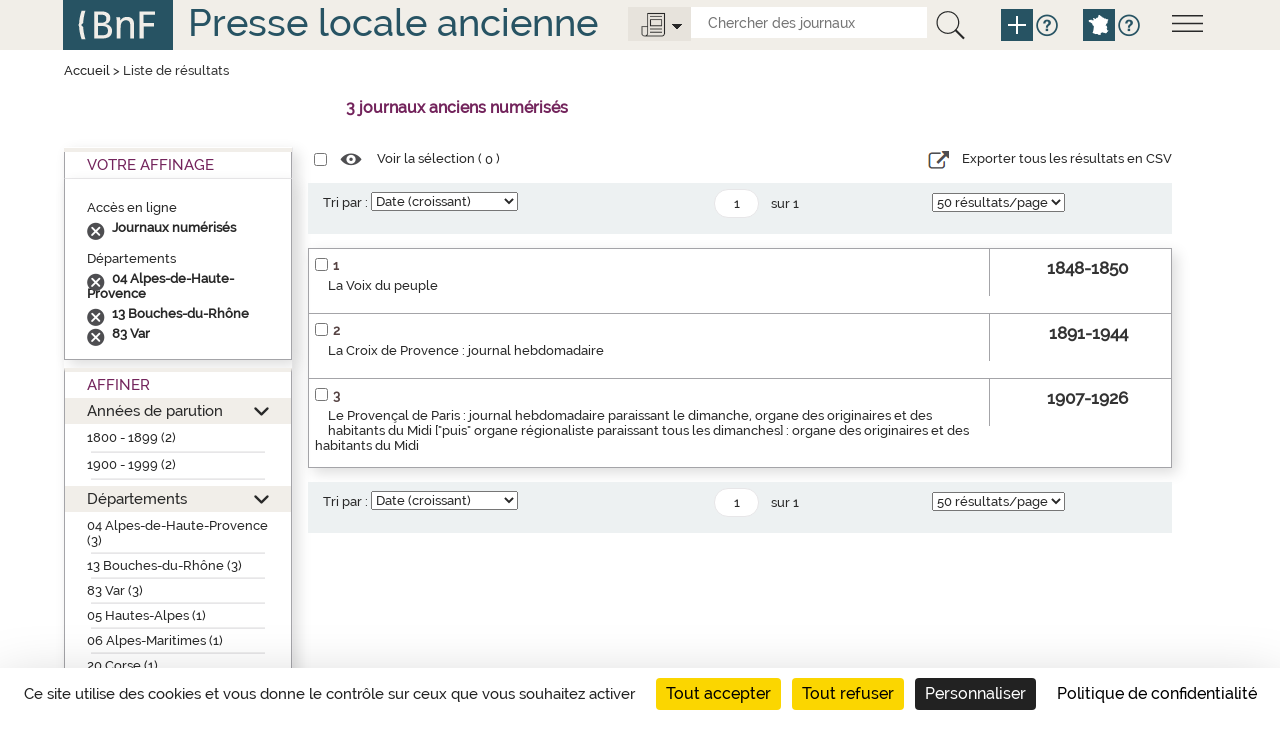

--- FILE ---
content_type: text/html;charset=UTF-8
request_url: https://presselocaleancienne.bnf.fr/cherche?av=false&mot=&type=enligne&facetteDpt=d04,d04,d05,d83,d13,d04,d83,d13,d04,d13,d04,d05,d04,d04,d83&facetteEnLigne=O&tri=date&nombrePages=1&page=1&taille=50&suppAffinage=d05
body_size: 5402
content:
<!DOCTYPE html>
<html lang="fr">
<head>
	<title>Presse locale ancienne - R&eacute;sultat recherche</title>
	
	<meta charset="UTF-8">
	
	<meta http-equiv="X-UA-Compatible" content="IE=edge" />
    <meta http-equiv="Content-Type" content="text/html; charset=UTF-8" />
    <meta name="viewport" content="width=device-width, initial-scale=1">
    
	<link href="/resources/img/favicon.ico"" rel="shortcut icon"/>
    <link href="/resources/css/bootstrap-3.3.5.min.css" rel="stylesheet">
    <link href="/resources/css/jquery.mCustomScrollbar.css" rel="stylesheet" type="text/css"/>
    <link href="/resources/css/style.css" rel="stylesheet" type="text/css"/>
	
	
	<script src="/resources/js/jquery-1.10.2.js"></script>
	<script src="/resources/js/jquery.mCustomScrollbar.concat.min.js"></script> 
	
	<script src="/resources/js/jquery.serializejson.min.js"></script>
	<script src="/resources/js/jquery.jscrollpane.min.js"></script>
	
	<script src="/resources/js/jquery-ui-1.11.2.js"></script>
	<script src="/resources/js/bootstrap-3.3.5.min.js"></script>
	
	
	<script src="/resources/js/script.js"></script>
	<script src="https://tarteaucitron.io/load.js?domain=presselocaleancienne.bnf.fr&uuid=91ba7c974c752a888f0a2765181efcbea3a33ef9"></script>
	<!--[if lte IE 9]><script src="/resources/js/css3-multi-column.js"></script><![endif]--> 


<link href="/resources/css/res_rech.css" rel="stylesheet" type="text/css"/>
</head>
<body>

	<a href="#main" class="visually-hidden focusable">Aller au contenu principal</a>
<script>
	function remplirInput(id,txt) {
	  document.getElementById(id).value = txt;
	  if (txt == 'tout') {
			$('.options-journaux').attr('src', '/resources/img/icone-options-journal.png')
	  } else {
			$('.options-journaux').attr('src', '/resources/img/icone-options-digital.png')
	  }
	  $('.options-liste').hide();
	}

</script>
<!--header-->
    <header class="header row-flex" role="banner">
    <div class="container">
        <div class="row">
          <div class="col-xs-12">
              <!--menu-->
              <div class="menu">
                <img class="open-menu" src="/resources/img/icone-menu.png" alt="Menu">
                <div class="information">
                  <img class="close-menu" src="/resources/img/icone-quitter.png" alt="quitterMenu"><br class="quitter"/>
                  <div class="description">
                    <a href="/html/liens-directs-pour-chercher-des-journaux"><span>Liens directs pour chercher des journaux</span></a>
                    <a href="/html/apercus-historiques-par-departement"><span>Aperçus historiques par département</span></a>
                    <a href="/html/en-savoir-plus-sur-cette-bibliographie"><span>En savoir plus sur cette bibliographie</span></a>
                    <a href="/html/rubriques-aide">Toutes les rubriques d'aide</a>
                  </div>
                </div>
              </div>
              <a href="http://www.bnf.fr" target="_blank"><img class="logo-bnf" src="/resources/img/logoBnf.png" alt="Aller sur le site web de la Bibliothèque nationale de France"></a>
              <div class="slogan slogan-article"><a href="/">Presse locale ancienne</a></div>
			  <div class="moteur-recherche">
				  <div class="outils">
					  <img class="options-journaux" src="/resources/img/icone-options-journal.png" alt="Options">
					  <div class="options-liste">
							<div class="opt1"><a onclick="javascript:remplirInput('type','tout');">
								<span>Tous</span> les journaux</a><br class="quitter"/>
							</div>
							<div class="opt2">
								<a onclick="javascript:remplirInput('type','enligne');">
									<span>Seulement</span>
									<span>les journaux</span>
									<span>numérisés</span>
								</a><br class="quitter"/>
							</div>
					  </div>
					  <form action="/cherche" id="rechercheSimpleForm" class="search-form">
					  	<input id="type" type="text" name="type" hidden="hidden"/>
						<input class="search-element" title="Chercher des journaux" placeholder="Chercher des journaux" id="search-mot" name="mot" type="text" value="">
						<button type="submit" title="La recherche interroge la fiche descriptive des journaux mais ne rentre pas dans le contenu des articles." class="btn-recherche-mot" data-toggle="tooltip" data-placement="right" rel="tooltip">
						  <img src="/resources/img/icone-loupe.png" alt="Lancer la recherche" />
						</button>
						<a href="/rechercheAvancee" class="pictos picto-help plus" data-toggle="tooltip" data-placement="right" title="Recherche avancée" rel="tooltip">
                     	  <img src="/resources/img/icone-add.png" alt="Recherche avancée">
                    	</a>
						<a href="#" class="pictos picto-help blue" data-toggle="tooltip" data-placement="right" title='Pour chercher par départements ou croiser plusieurs critères, cliquer sur "Recherche avancée"' rel="tooltip">
						  <i class="icon-help" data-icon="&#xe602;"></i>
						</a>
						<a href="/" class="pictos picto-help plus pictos-recherche-carte" data-toggle="tooltip" data-placement="right" title="Recherche par carte" rel="tooltip">
						  <img src="/resources/img/icone-map.png" alt="Recherche par carte">
						</a>
						<a href="#" class="pictos picto-help blue" data-toggle="tooltip" data-placement="right" title='Pour chercher sur la carte de France par région, département, arrondissement, cliquer sur "Recherche par carte"' rel="tooltip">
						  <i class="icon-help" data-icon="&#xe602;"></i>
						</a>
					  </form>
					</div>	  
			  </div>
              <br class="quitter"/>
          </div>
        </div>
      </div>
    </header><main  role="main" class="main main-article">
	<div id="main" class="container">
		<div class="row menu-flex">
			<!--titre contenu-->
			<div class="col-xs-12">
				<div class="fil-ariane">
					<a href="/">Accueil</a> >  <span>Liste de résultats</span>
				</div>
				<div class="nbnotices" id="result" role="heading" aria-level="1">
					<span class="nb" id="nbNotice">3 journaux anciens numérisés</span>
				</div>
			</div>
		</div> 
		<div class="row middle-row-flex">
			<div class="col-xs-3 left-side">
<!-- Facettes -->
				<div class="facettes">
					<div class="facettes-int">
						<!-- Recap de la recherche -->
						<div class="recherche-simple div-opened">
							<h2>Votre Affinage</h2>
							<div class="recap" id="titreRecherche">
								<div class="filtre">
									<div id="titrefacetterachercheDpt" class="titrefacetterecherche">Accès en ligne</div>
									<ul>
									<li class="facetteSiecle">
											<a href="cherche?av=false&mot=&type=enligne&facetteDpt=d04,d04,d83,d13,d04,d83,d13,d04,d13,d04,d04,d04,d83&facetteEnLigne=O&tri=date&nombrePages=1&page=1&taille=50&suppAffinage=enLigne"></a>
											<span>Journaux numérisés</span>
										</li>
									</ul>
								</div>
								<div class="filtre">
									<div id="titrefacetterachercheDpt" class="titrefacetterecherche">Départements</div>
									<ul>
									<li class="facetteSiecle">
											<a href="cherche?av=false&mot=&type=enligne&facetteDpt=d04,d04,d83,d13,d04,d83,d13,d04,d13,d04,d04,d04,d83&facetteEnLigne=O&tri=date&nombrePages=1&page=1&taille=50&suppAffinage=d04"></a>
											<span>04 Alpes-de-Haute-Provence</span>
										</li>
									<li class="facetteSiecle">
											<a href="cherche?av=false&mot=&type=enligne&facetteDpt=d04,d04,d83,d13,d04,d83,d13,d04,d13,d04,d04,d04,d83&facetteEnLigne=O&tri=date&nombrePages=1&page=1&taille=50&suppAffinage=d13"></a>
											<span>13 Bouches-du-Rhône</span>
										</li>
									<li class="facetteSiecle">
											<a href="cherche?av=false&mot=&type=enligne&facetteDpt=d04,d04,d83,d13,d04,d83,d13,d04,d13,d04,d04,d04,d83&facetteEnLigne=O&tri=date&nombrePages=1&page=1&taille=50&suppAffinage=d83"></a>
											<span>83 Var</span>
										</li>
									</ul>
								</div>
								</div>
						</div>
						<!-- Affiner -->
						<div class="affiner">
							<h2>Affiner</h2>
							<div id="plusFacettesAffiche">
								<div class="section section-opened" id="titrefacette-FacDat">
									<h3><a href="#" role="button" aria-expanded="false">Années de parution</a></h3>
									<!-- Contenu de la facette -->
									<div id="plusFacettes1" class="contenu-section">
										<ul>
										<li><a href="cherche?av=false&mot=&type=enligne&facetteDpt=d04,d04,d83,d13,d04,d83,d13,d04,d13,d04,d04,d04,d83&facetteEnLigne=O&tri=date&nombrePages=1&page=1&taille=50&siecle=19">1800 - 1899 (2)</a>
												<ul>
												</ul><hr class="facette-hr">										
											</li>
										<li><a href="cherche?av=false&mot=&type=enligne&facetteDpt=d04,d04,d83,d13,d04,d83,d13,d04,d13,d04,d04,d04,d83&facetteEnLigne=O&tri=date&nombrePages=1&page=1&taille=50&siecle=20">1900 - 1999 (2)</a>
												<ul>
												</ul><hr class="facette-hr">										
											</li>
										</ul>
									</div>
								</div>
								<div class="section section-opened" id="titrefacette-FacDpt">
									<h3><a href="#" role="button" aria-expanded="false">Départements</a></h3>
									<!-- Contenu de la facette -->
									<div id="plusFacettes2" class="contenu-section">
										<ul>
										<li><a href="cherche?av=false&mot=&type=enligne&facetteDpt=d04,d04,d83,d13,d04,d83,d13,d04,d13,d04,d04,d04,d83&facetteEnLigne=O&tri=date&nombrePages=1&page=1&taille=50&facetteDpt=d04">04 Alpes-de-Haute-Provence (3)</a>
														<hr class="facette-hr">
											</li>
										<li><a href="cherche?av=false&mot=&type=enligne&facetteDpt=d04,d04,d83,d13,d04,d83,d13,d04,d13,d04,d04,d04,d83&facetteEnLigne=O&tri=date&nombrePages=1&page=1&taille=50&facetteDpt=d13">13 Bouches-du-Rhône (3)</a>
														<hr class="facette-hr">
											</li>
										<li><a href="cherche?av=false&mot=&type=enligne&facetteDpt=d04,d04,d83,d13,d04,d83,d13,d04,d13,d04,d04,d04,d83&facetteEnLigne=O&tri=date&nombrePages=1&page=1&taille=50&facetteDpt=d83">83 Var (3)</a>
														<hr class="facette-hr">
											</li>
										<li><a href="cherche?av=false&mot=&type=enligne&facetteDpt=d04,d04,d83,d13,d04,d83,d13,d04,d13,d04,d04,d04,d83&facetteEnLigne=O&tri=date&nombrePages=1&page=1&taille=50&facetteDpt=d05">05 Hautes-Alpes (1)</a>
														<hr class="facette-hr">
											</li>
										<li><a href="cherche?av=false&mot=&type=enligne&facetteDpt=d04,d04,d83,d13,d04,d83,d13,d04,d13,d04,d04,d04,d83&facetteEnLigne=O&tri=date&nombrePages=1&page=1&taille=50&facetteDpt=d06">06 Alpes-Maritimes (1)</a>
														<hr class="facette-hr">
											</li>
										<li><a href="cherche?av=false&mot=&type=enligne&facetteDpt=d04,d04,d83,d13,d04,d83,d13,d04,d13,d04,d04,d04,d83&facetteEnLigne=O&tri=date&nombrePages=1&page=1&taille=50&facetteDpt=d20">20 Corse (1)</a>
														<hr class="facette-hr">
											</li>
										<li><a href="cherche?av=false&mot=&type=enligne&facetteDpt=d04,d04,d83,d13,d04,d83,d13,d04,d13,d04,d04,d04,d83&facetteEnLigne=O&tri=date&nombrePages=1&page=1&taille=50&facetteDpt=d30">30 Gard (1)</a>
														<hr class="facette-hr">
											</li>
										<li><a href="cherche?av=false&mot=&type=enligne&facetteDpt=d04,d04,d83,d13,d04,d83,d13,d04,d13,d04,d04,d04,d83&facetteEnLigne=O&tri=date&nombrePages=1&page=1&taille=50&facetteDpt=d84">84 Vaucluse (1)</a>
														<hr class="facette-hr">
											</li>
										</ul>
									</div>
								</div>
							</div>
						</div>
					</div>
				</div>
			</div>
			
			<div class="col-xs-6 center-side">
				<div class="row-liste">
					<!-- Listes des notices trouvées -->
					<div class="selection">
						<form action="">
							<input name="cbSel" id="cbSel" title="Tout sélectionner" type="checkbox">
							<a href="/ark" id="selectNotice">
								<span class="pictos"><i class="icon-select" title="Voir la sélection" data-icon="&#xe614;"></i></span>
								<span class="libelle">Voir la sélection (
									<span id="nbSelectNotice"></span>
								)</span>
							</a>
							<input id="ttSelect" value="Tout sélectionner" type="hidden">
							<input id="ttDeselect" value="Tout désélectionner" type="hidden">
							<div class="export-csv">
							<a id="exportCSV" href="#"> 
							<span class="pictos"><i class="icon-csv" title="export CSV"></i></span>
							
							<span class="libelle">Exporter tous les résultats en CSV</span>
							</a>
				            </div>
						</form>
					</div>
				
				</div>
				
				<!-- Tri et pagination -->
			<div class="pagination-liste">
				<form action="cherche" id="barreDuHaut" name="barreDuHaut">
					<input type="hidden" name="av" value="false"/>
					<input type="hidden" name="type" value="enligne"/>
					<input type="hidden" name="mot" value=""/>					
					<input type="hidden" name="equRech1" value="mot"/>
					<input type="hidden" name="mot1" value=""/>
					<input type="hidden" name="typeRechCritere1" value="all"/>
					<input type="hidden" name="relation" value="et"/>
					<input type="hidden" name="equRech2" value="mot"/>
					<input type="hidden" name="mot2" value=""/>
					<input type="hidden" name="typeRechCritere2" value="all"/>
					<input type="hidden" name="territoire" value=""/>
					<input type="hidden" name="siecle" value=""/>
					<input type="hidden" name="decennie" value=""/>
					<input type="hidden" name="annee" value=""/>
					<input type="hidden" name="anneeFac" value=""/>
					<input type="hidden" name="facetteDpt" value="d04,d04,d83,d13,d04,d83,d13,d04,d13,d04,d04,d04,d83"/>
					<input type="hidden" name="facetteEnLigne" value="O"/>
					<input type="hidden" name="nombrePages" value="1"/>

					<!-- Tri par pertinence -->
						<div class="tri">
								<div class="skin-select">
									<label for="triDuHaut">Tri par :</label>
									<select id="triDuHaut" name="tri" onchange="validerTriDuHaut();">
										<option selected="selected" value="date">Date (croissant)</option>
										<option  value="datedecr">Date (décroissant)</option>
										<option  value="titre">Nom du journal (a..z)</option>
										<option  value="titreza">Nom du journal (z..a)</option>
										<option  value="pertinence">Pertinence</option>
									</select>
								</div>
						</div>
						<!-- Navigation entre pages -->
						<ul class="pages">
							<li>
								<input type="text" value="1" title="Aller à la page" name="page" id="pageDuHaut" class="page" onchange="validerPaginationDuHaut(1)" onKeyPress="OnKeyPressDuHaut(event,1)"  /> 
								<span>sur&nbsp;1</span>
							</li>
							</ul>
						<!-- Affichage du nombres de notice/pages -->
						<div class="nbres">
							<div class="skin-select">
								<select name="taille" title="Nombre de résultats par page" onchange='validerNbResultatsDuHaut();'>
									<option value="10"  >10 résultats/page</option>
									<option value="20"  >20 résultats/page</option>
									<option value="50" selected="selected" >50 résultats/page</option>
								</select>
							</div>
						</div>
					</form>
			</div>
			<script>
	
	function validerTriDuHaut() {
		$('#pageDuHaut').val(1);
		$('#barreDuHaut').submit();			
	}
	function validerNbResultatsDuHaut() {
		$('#pageDuHaut').val(1);
		$('#barreDuHaut').submit();			
	}

			
			
	function validerPaginationDuHaut(nombrePages) {
		if($('#pageDuHaut').val() <= nombrePages) {};
		if($('#pageDuHaut').val() > nombrePages) {
			$('#pageDuHaut').val(nombrePages);
		};
		$('#barreDuHaut').submit();			
	}

	function OnKeyPressDuHaut(event, nombrePages) {
		var chCode = ('charCode' in event) ? event.charCode : event.keyCode;
		if (chCode == 0) {
			if($('#pageDuHaut').val() <= nombrePages) {};
			if($('#pageDuHaut').val() > nombrePages) {
				$('#pageDuHaut').val(nombrePages);
			};
			$('#barreDuHaut').submit();	
		}
	}
			</script>
<!-- Fin tri et pagination --><div class="liste-notices">
<div class="notice-item">
<div class="notice-contenu">
<p>
<span class="notice-numero">1</span><span class="notice-checkbox"><input type="checkbox" name="cb:/ark:/12148/cb32891588r" id="cb32891588r" title="S&eacute;lectionner La Voix du peuple"><input type="hidden" name="url" value="ark:/12148/cb32891588r"></span>
</p>
<p>
<a href="/ark:/12148/cb32891588r">La Voix du peuple</a>
</p>
</div>
<div class="notice-ordre">1848-1850</div>
</div>
<div class="notice-item">
<div class="notice-contenu">
<p>
<span class="notice-numero">2</span><span class="notice-checkbox"><input type="checkbox" name="cb:/ark:/12148/cb327530985" id="cb327530985" title="S&eacute;lectionner La Croix de Provence : journal hebdomadaire"><input type="hidden" name="url" value="ark:/12148/cb327530985"></span>
</p>
<p>
<a href="/ark:/12148/cb327530985">La Croix de Provence : journal hebdomadaire</a>
</p>
</div>
<div class="notice-ordre">1891-1944</div>
</div>
<div class="notice-item">
<div class="notice-contenu">
<p>
<span class="notice-numero">3</span><span class="notice-checkbox"><input type="checkbox" name="cb:/ark:/12148/cb32845164k" id="cb32845164k" title="S&eacute;lectionner Le Proven&ccedil;al de Paris : journal hebdomadaire paraissant le dimanche, organe des originaires et des habitants du Midi [&quot;puis&quot; organe r&eacute;gionaliste paraissant tous les dimanches] : organe des originaires et des habitants du Midi"><input type="hidden" name="url" value="ark:/12148/cb32845164k"></span>
</p>
<p>
<a href="/ark:/12148/cb32845164k">Le Proven&ccedil;al de Paris : journal hebdomadaire paraissant le dimanche, organe des originaires et des habitants du Midi ["puis" organe r&eacute;gionaliste paraissant tous les dimanches] : organe des originaires et des habitants du Midi</a>
</p>
</div>
<div class="notice-ordre">1907-1926</div>
</div>
</div>
<!-- Tri et pagination -->
			<div class="pagination-liste">
				<form action="cherche" id="barreDuBas" name="barreDuBas">
					<input type="hidden" name="av" value="false"/>
					<input type="hidden" name="type" value="enligne"/>
					<input type="hidden" name="mot" value=""/>					
					<input type="hidden" name="equRech1" value="mot"/>
					<input type="hidden" name="mot1" value=""/>
					<input type="hidden" name="typeRechCritere1" value="all"/>
					<input type="hidden" name="relation" value="et"/>
					<input type="hidden" name="equRech2" value="mot"/>
					<input type="hidden" name="mot2" value=""/>
					<input type="hidden" name="typeRechCritere2" value="all"/>
					<input type="hidden" name="territoire" value=""/>
					<input type="hidden" name="siecle" value=""/>
					<input type="hidden" name="decennie" value=""/>
					<input type="hidden" name="annee" value=""/>
					<input type="hidden" name="anneeFac" value=""/>
					<input type="hidden" name="facetteDpt" value="d04,d04,d83,d13,d04,d83,d13,d04,d13,d04,d04,d04,d83"/>
					<input type="hidden" name="facetteEnLigne" value="O"/>
					<input type="hidden" name="nombrePages" value="1"/>

					<!-- Tri par pertinence -->
						<div class="tri">
								<div class="skin-select">
									<label for="triDuBas">Tri par :</label>
									<select id="triDuBas" name="tri" onchange="validerTriDuBas();">
										<option selected="selected" value="date">Date (croissant)</option>
										<option  value="datedecr">Date (décroissant)</option>
										<option  value="titre">Nom du journal (a..z)</option>
										<option  value="titreza">Nom du journal (z..a)</option>
										<option  value="pertinence">Pertinence</option>
									</select>
								</div>
						</div>
						<!-- Navigation entre pages -->
						<ul class="pages">
							<li>
								<input type="text" value="1" title="Aller à la page" name="page" id="pageDuBas" class="page" onchange="validerPaginationDuBas(1)" onKeyPress="OnKeyPressDuBas(event,1)"  /> 
								<span>sur&nbsp;1</span>
							</li>
							</ul>
						<!-- Affichage du nombres de notice/pages -->
						<div class="nbres">
							<div class="skin-select">
								<select name="taille" title="Nombre de résultats par page" onchange='validerNbResultatsDuBas();'>
									<option value="10"  >10 résultats/page</option>
									<option value="20"  >20 résultats/page</option>
									<option value="50" selected="selected" >50 résultats/page</option>
								</select>
							</div>
						</div>
					</form>
			</div>
			<script>
	
	function validerTriDuBas() {
		$('#pageDuBas').val(1);
		$('#barreDuBas').submit();			
	}
	function validerNbResultatsDuBas() {
		$('#pageDuBas').val(1);
		$('#barreDuBas').submit();			
	}

			
			
	function validerPaginationDuBas(nombrePages) {
		if($('#pageDuBas').val() <= nombrePages) {};
		if($('#pageDuBas').val() > nombrePages) {
			$('#pageDuBas').val(nombrePages);
		};
		$('#barreDuBas').submit();			
	}

	function OnKeyPressDuBas(event, nombrePages) {
		var chCode = ('charCode' in event) ? event.charCode : event.keyCode;
		if (chCode == 0) {
			if($('#pageDuBas').val() <= nombrePages) {};
			if($('#pageDuBas').val() > nombrePages) {
				$('#pageDuBas').val(nombrePages);
			};
			$('#barreDuBas').submit();	
		}
	}
			</script>
<!-- Fin tri et pagination --></div>
		</div>
		<input id="reloadValue" type="hidden" name="reloadValue" value="" />
		<div class="hautpage"><a href="#header" class="pictos hautPage"><i class="icon-haut" title="Haut de page" data-icon="&#xe61b;"></i></a></div>
	</div>
	</main>
	<!--footer-->
    <footer  role="contentinfo" class="footer row-flex">
     <div id="footer" class="container">
        <div class="row">
			<span>&copy; BnF 2016 Version&nbsp;:&nbsp;7.1.0</span>
            <span><a class="condition" href="/html/plan-du-site">Plan du site</a></span>
            <span><a class="condition" href="/html/conditions-utilisation">Conditions d’utilisation</a></span>
            <span><a class="condition" href="/html/accessibilite">Accessibilité (Non conforme)</a></span>
            <span>contact : presselocaleancienne@bnf.fr</span>
        </div>
      </div>
    </footer><script>
	
	function compterSelection()
	{
		var liste = $('.liste-notices input[type="checkbox"]:checked');
		var nb = liste.length;
		$('#nbSelectNotice').html(nb);
		$('#selectNotice').prop('href', (nb > 0) ? '/ark' : '#');
		return liste;
	}
	
	function selectionToutOuRien()
	{
		var liste = compterSelection();
		var nbAvant = liste.size();
		var nbTotal = $('.liste-notices input:checkbox').length;
		var cocher = false;
		if (nbAvant < nbTotal)
			cocher = true;
		$('.liste-notices input:checkbox').each(function() {
			$(this).prop('checked', cocher);
		});
		changeSelection();
	}
	
	function changeSelection()
	{
		var liste = compterSelection();
		var nb = liste.length;
		var arks = "";
		for (i = 0; i < nb; i++)
		{
			arks += liste[i].name + ";"
		}
		jQuery.ajax({
			url: 'selectionNotice',
			type : 'GET',
			data: "listeNotice=" + arks
		});
	}
	
$(document).on('change', '.liste-notices input[type="checkbox"]', function() {
	changeSelection();
});

$(document).on('change', '.selection input[type="checkbox"]', function() {
	selectionToutOuRien();
});


$(document).ready(function() {
	var d = new Date();
	d = d.getTime();
	if (jQuery('#reloadValue').val().length == 0)
	{
		jQuery('#reloadValue').val(d);
		jQuery('body').show();
	}
	else
	{
		jQuery('#reloadValue').val('');
		location.reload();
	}
	

	compterSelection();
	
	jQuery('#exportCSV').click(function(){
		
		 window.location.href = "/ExportCsv";
	})
		
});



jQuery('.facettes .affiner .section h3 a').each(function(index){
	jQuery('#plusFacettesAffiche h3 a').bind('click',function() {
		if (jQuery(this).parents('.section').hasClass('section-opened')) {
			jQuery(this).parents('.section').removeClass('section-opened');
		}
		else {
			jQuery(this).parents('.section').addClass('section-opened');
		}
		return false;
	});return false;
});



</script>
			
<!-- xiti -->
	<div id="xiti-logo" style="display:none;">
		<script>
			xtnv = document;     //parent.document or top.document or document
			xtsd = "https://logs";
			xtsite = "18798";
			xtn2 = "64";       	// level 2 site
			xtpage = "Recherche::ResultatSimple";    //page name (with the use of :: to create chapters)
			xtdi = "";        		//implication degree
			xt_multc =""; 	 	//page's parameters
			xt_mtcl = ""; //keyword value
			if (window.xtparam!=null)
			{
				window.xtparam += "&mc=" + xt_mtcl + xt_multc;
			}
			else
			{
				window.xtparam = "&mc=" + xt_mtcl + xt_multc;
			}
		</script>
		<script src="/resources/js/xtcore.js"></script>
		<noscript>
			<img width="1" height="1" alt="Xiti" src="https://logs.xiti.com/hit.xiti?s=18798&amp;s2=64&amp;p=Recherche::ResultatSimple&amp;di=&amp;" />
		</noscript>
	</div>
</body>
</html>
